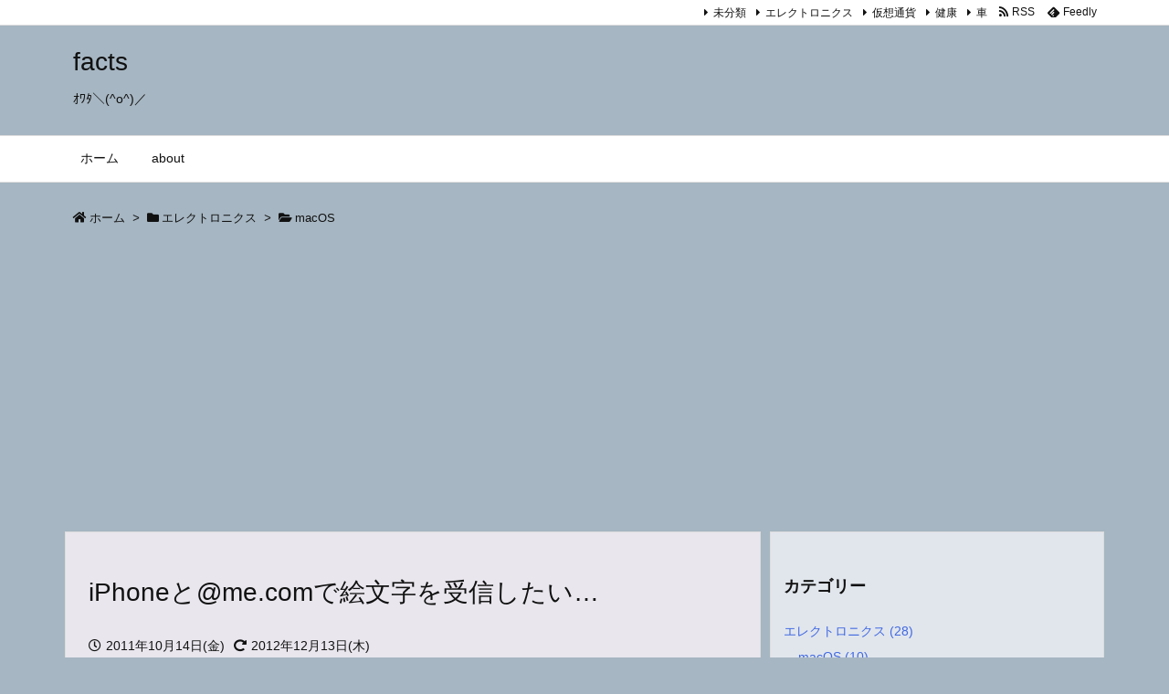

--- FILE ---
content_type: text/html; charset=utf-8
request_url: https://www.google.com/recaptcha/api2/aframe
body_size: 267
content:
<!DOCTYPE HTML><html><head><meta http-equiv="content-type" content="text/html; charset=UTF-8"></head><body><script nonce="ZKhjy4ukmVX0TlNi1VlqSg">/** Anti-fraud and anti-abuse applications only. See google.com/recaptcha */ try{var clients={'sodar':'https://pagead2.googlesyndication.com/pagead/sodar?'};window.addEventListener("message",function(a){try{if(a.source===window.parent){var b=JSON.parse(a.data);var c=clients[b['id']];if(c){var d=document.createElement('img');d.src=c+b['params']+'&rc='+(localStorage.getItem("rc::a")?sessionStorage.getItem("rc::b"):"");window.document.body.appendChild(d);sessionStorage.setItem("rc::e",parseInt(sessionStorage.getItem("rc::e")||0)+1);localStorage.setItem("rc::h",'1768990422121');}}}catch(b){}});window.parent.postMessage("_grecaptcha_ready", "*");}catch(b){}</script></body></html>

--- FILE ---
content_type: application/x-javascript
request_url: https://sakura.lazycat.info/wordpress1/wp-content/themes/luxeritas/js/luxe.async.min.js?v=1668751017
body_size: 248
content:
(function(d){var n=d.createElement('link');n.async=true;n.defer=true;n.rel='stylesheet';n.href='//sakura.lazycat.info/wordpress1/wp-content/themes/luxeritas/style.async.min.css?v=1668751017';if(d.getElementsByTagName('head')[0]!==null){d.getElementsByTagName('head')[0].appendChild(n);}})(document);